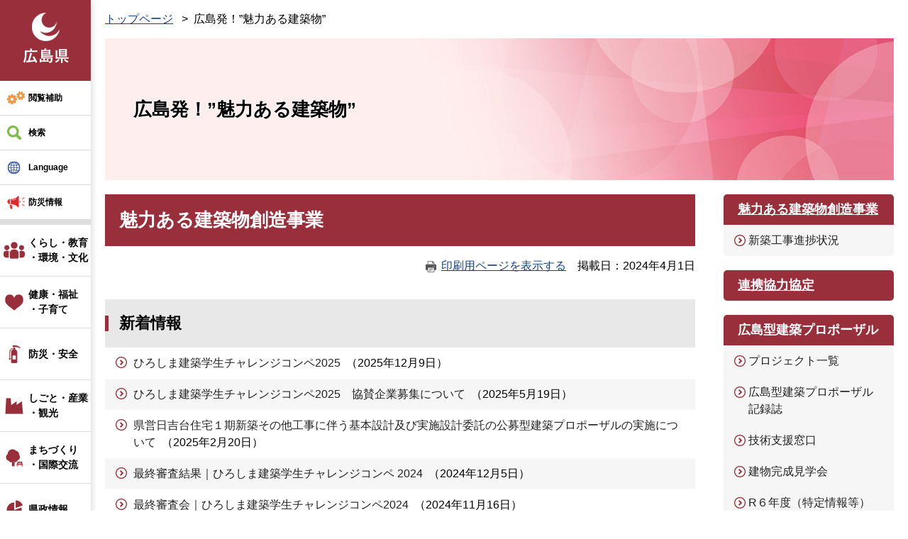

--- FILE ---
content_type: text/html
request_url: https://www.pref.hiroshima.lg.jp/site/miryoku/
body_size: 11162
content:
<!DOCTYPE html>
<html lang="ja">
<head>
	<meta http-equiv="X-UA-Compatible" content="IE=edge">
<!-- Google Tag Manager -->
<script>(function(w,d,s,l,i){w[l]=w[l]||[];w[l].push({'gtm.start':
new Date().getTime(),event:'gtm.js'});var f=d.getElementsByTagName(s)[0],
j=d.createElement(s),dl=l!='dataLayer'?'&l='+l:'';j.async=true;j.src=
'https://www.googletagmanager.com/gtm.js?id='+i+dl;f.parentNode.insertBefore(j,f);
})(window,document,'script','dataLayer','GTM-THP29RB');</script>
<!-- End Google Tag Manager -->
	 
	<meta charset="utf-8">
				<meta name="keywords" content="建築,コンペ,プロポ,営繕,魅力,デザイン,">
	<meta name="description" property="og:description" content="">
	<meta property="og:locale" content="ja_JP">
	<meta property="og:site_name" content="広島県公式ホームページ">
	<meta property="og:type" content="website">
	<meta property="og:image" content="https://www.pref.hiroshima.lg.jp/img/hiroshima-pref.png">
	<meta name="twitter:card" content="summary_large_image">
	<meta property="og:title" content="広島発！”魅力ある建築物” - 広島県">
	<meta name="viewport" content="width=device-width, initial-scale=1.0">
	<title>魅力ある建築物創造事業 - 広島発！”魅力ある建築物” | 広島県</title>
	<style  media="all">
		@import url("/ssi/css/nw-page-site.css");
		@import url("/ssi/css/general-common.css");
	</style>
	<!--[if lte IE 11]>
<link rel="stylesheet" href="/ssi/css/grayscaleview.css">
<![endif]-->
<link rel="shortcut icon" href="/favicon.ico" type="image/vnd.microsoft.icon">
<link rel="icon" href="/favicon.ico" type="image/vnd.microsoft.icon">
<link rel="apple-touch-icon" href="/img/apple-touch-icon.png">
<link rel="stylesheet" media="print" href="/ssi/css/print.css">
<script src="/ssi/js/escapeurl.js"></script>
<script src="/ssi/js/jquery.js"></script>
<script src="/ssi/js/jquery-migrate.js"></script>
<script src="/ssi/js/match-height.js"></script>
<script src="/ssi/js/common.js"></script>
<script src="/ssi/js/s-google.js"></script>
<script src="/ssi/js/last-page-parts-load-1.js"></script>
<script src="//f1-as.readspeaker.com/script/9811/webReader/webReader.js?pids=wr&amp;forceAdapter=ioshtml5&amp;disable=translation,lookup"></script>
	
	
</head>
<body class="subsite subsite_type_a site-index">
<div id="fb-root"></div>
<script>(function(d, s, id) {
  var js, fjs = d.getElementsByTagName(s)[0];
  if (d.getElementById(id)) return;
  js = d.createElement(s); js.id = id;
  js.src = 'https://connect.facebook.net/ja_JP/sdk.js#xfbml=1&version=v2.0';
  fjs.parentNode.insertBefore(js, fjs);
}(document, 'script', 'facebook-jssdk'));</script>
<!-- Google Tag Manager (noscript) -->
<noscript><iframe src="https://www.googletagmanager.com/ns.html?id=GTM-THP29RB" title="Google Tag Manager" height="0" width="0" style="display:none;visibility:hidden"></iframe></noscript>
<!-- End Google Tag Manager (noscript) -->
<div id="xp1" class="rs_preserve rs_skip rs_splitbutton rs_addtools rs_href rs_exp"></div>
<a class="skiplinktohonbun" href="#skip"><span>このページの本文へ</span></a>
<!-- コンテナここから -->
<div id="container">
	<!-- レコメンドここから -->
	<script src="/ssi/js/recommend.js"></script>
<iframe style="display:none;" id="oProxy" src="https://wwwa.netcrew-analysis.jp/recommend/proxy.html" title="レコメンド情報"></iframe>
	<!-- レコメンドここまで -->
	<span class="hide"><a id="pagetop">ページの先頭です。</a></span>
	<!-- ヘッダー全体ここから -->
	<div id="header">
		<div id="header_wrap">
			<!-- header1ここから -->
			<a class="skiplinktohonbun" href="#skip"><span>このページの本文へ</span></a>
<div id="header2">
		<!-- ヘッダーここから -->
		<div id="he_left">
			<p id="header_logo"><a href="/"><img src="/img/new/header/logo.png" width="71" height="77" alt="広島県"></a></p>
			<ul id="spmenu">
				<li><button id="spm_bousai"><span>防災</span></button></li>
				<li><a id="spm_important" href="#important_noticest_area"><span>重要</span></a></li>
				<li><button id="spm_search"><span>検索</span></button></li>
				<li><button id="spm_menu"><span>メニュー</span></button></li>
				<li><button class="spm_close"><span>閉じる</span></button></li>
			</ul>
		</div>
		<div id="he_right">
			<ul id="header_menu">
				<li id="hm_hojyo" class="header_menu_wrap">
					<a class="hm_opensw" href="javascript:void(0);">閲覧補助</a>
					<div class="header_menu_box">
						<dl id="hm_acc_onsei">
							<dt>音声読み上げ</dt>
							<dd>
								<div id="readspeaker_button1" class="rs_skip">
								<a rel="nofollow" accesskey="L" href="//app-as.readspeaker.com/cgi-bin/rsent?customerid=9811&amp;lang=ja_jp&amp;readid=container&amp;url=" target="_blank" onclick="readpage(this.href, 'xp1'); return false;">
								読み上げ開始</a>
								</div>
							</dd>
						</dl>
						<dl id="hm_acc_fontsize">
							<dt>文字の大きさ</dt>
							<dd><a href="javascript:fontSizeChange('default');">標準</a></dd>
							<dd><a href="javascript:fontSizeChange('large');">拡大</a></dd>
						</dl>
						<dl id="hm_acc_color">
							<dt>色合い変更</dt>
							<dd><a href="javascript:colorChange('white');">標準</a></dd>
							<dd><a href="javascript:colorChange('blue');">青</a></dd>
							<dd><a href="javascript:colorChange('yellow');">黃</a></dd>
							<dd><a href="javascript:colorChange('black');">黒</a></dd>
						</dl>
					</div>
				</li>
				<li id="hm_kensaku" class="header_menu_wrap">
					<a class="hm_opensw" href="javascript:void(0);">検索</a>
					<div class="header_menu_box">
						<div id="top_search_keyword">
							<!-- Googleカスタム検索ここから -->
							<form action="/search.html" method="get" id="cse-search-box" name="cse-search-box">
								<input type="hidden" name="cx" value="000220222470886435423:llk0ukbwa4y"><!--
								--><input type="hidden" name="cof" value="FORID:11"><!--
								--><input type="hidden" name="ie" value="UTF-8"><!--
								--><label for="tmp_query"><span>サイト内検索</span></label><!--
								--><input type="text" name="q" value="" id="tmp_query"><!--
								--><input type="submit" value="検索" id="submit" name="sa">
								<div id="cse_filetype">
									<fieldset>
										<legend><span class="hide">検索対象</span></legend>
										<span class="cse_filetypeselect"><input type="radio" name="google_filetype" id="filetype_all" checked="checked"><label for="filetype_all">すべて</label></span>
										<span class="cse_filetypeselect"><input type="radio" name="google_filetype" id="filetype_html"><label for="filetype_html">PDFを除く</label></span>
										<span class="cse_filetypeselect"><input type="radio" name="google_filetype" id="filetype_pdf"><label for="filetype_pdf">PDFのみ</label></span>
									</fieldset>
								</div>
							</form>
							<script src="https://www.google.com/coop/cse/brand?form=cse-search-box"></script>
							<ul class="list_icon1">
								<li><a href="/site/userguide/keyword.html">検索の仕方</a></li>
								<li><a href="/soshiki/">組織で探す</a></li>
								<li><a href="/sitemap.html">サイトマップで探す</a></li>
							</ul>
							<!-- Googleカスタム検索ここまで -->
						</div>
					</div>
				</li>
				<li id="hm_foreign" class="header_menu_wrap">
					<a class="hm_opensw" href="javascript:void(0);" lang="en">Language</a>
					<div class="header_menu_box">
						<dl id="hm_lang" class="cl-norewrite">
							<dt>Language</dt>
							<dd><a href="/site/english/" lang="en">English</a></dd>
							<dd><a href="/site/spanish/" lang="es">Español</a></dd>
							<dd><a href="/site/korean/" lang="kr">한국어</a></dd>
							<dd><a href="/site/chinese-k/" lang="zh-Hans">中文简体</a></dd>
							<dd><a href="/site/chinese-h/" lang="zh-Hant">中文繁體</a></dd>
							<dd><a class="cl-norewrite" href="/" lang="ja">日本語</a></dd>
						</dl>
					</div>
				</li>
				<li id="hm_emergency" class="header_menu_wrap">
					<a class="hm_opensw" href="javascript:void(0);">防災情報</a>
					<div class="header_menu_box">

						<h2>防災緊急情報</h2>
						<div id="kinkyu_notices_area"></div>
						<div class="bousai_link bosai_link">
							<a class="cl-norewrite" href="https://www.bousai.pref.hiroshima.lg.jp/?l=105-0" target="_blank">広島県防災Web</a>
						</div>
					</div>
				</li>
				<li id="hm_important">
					<a class="hm_opensw" href="#important_noticest_area"><span>重要なお知らせ</span></a>
				</li>
			</ul>
		</div>

		<!-- グローバルここから -->
		<div id="top_search">
			<!-- グローバルタブここから -->
			<div id="top_search_a">
				<ul>
					<li id="nav_life_1" class="header_menu_wrap">
						<a class="hm_opensw text_line2" href="/life/1/">くらし・教育<br>・環境・文化</a>
						<div class="header_menu_box">
							<a href="/life/1/">くらし・教育・環境・文化</a>
							<ul class="list_icon1">
								<li><a href="/life/1/#cat_1">税</a></li>
								<li><a href="/life/1/#cat_2">パスポート</a></li>
								<li><a href="/life/1/#cat_3">くらし・衛生・消費生活</a></li>
								<li><a href="/life/1/#cat_4">人権・男女共同参画・青少年</a></li>
								<li><a href="/life/1/#cat_5">動物</a></li>
								<li><a href="/life/1/#cat_6">教育</a></li>
								<li><a href="/life/1/#cat_7">環境</a></li>
								<li><a href="/life/1/#cat_8">歴史・文化・芸術・スポーツ</a></li>
							</ul>
						</div>
					</li><!-- 
					 --><li id="nav_life_2" class="header_menu_wrap">
						<a class="hm_opensw text_line2" href="/life/2/">健康・福祉<br>・子育て</a>
						<div class="header_menu_box">
							<a href="/life/2/">健康・福祉・子育て</a>
							<ul class="list_icon1">
								<li><a href="/life/2/#cat_1">健康・医療</a></li>
								<li><a href="/life/2/#cat_2">高齢者・障害者等福祉</a></li>
								<li><a href="/life/2/#cat_3">こども・家庭</a></li>
							</ul>
						</div>
					</li><!-- 
					 --><li id="nav_life_3" class="header_menu_wrap">
						<a class="hm_opensw text_line1" href="/life/3/">防災・安全</a>
						<div class="header_menu_box">
							<a href="/life/3/">防災・安全</a>
							<ul class="list_icon1">
								<li><a href="/life/3/#cat_1">防災・安全</a></li>
							</ul>
						</div>
					</li><!-- 
					 --><li id="nav_life_4" class="header_menu_wrap">
						<a class="hm_opensw text_line2" href="/life/4/">しごと・産業<br>・観光</a>
						<div class="header_menu_box">
							<a href="/life/4/">しごと・産業・観光</a>
							<ul class="list_icon1">
								<li><a href="/life/4/#cat_1">雇用・労働</a></li>
								<li><a href="/life/4/#cat_2">商工業・経営支援</a></li>
								<li><a href="/life/4/#cat_3">企業立地・国際ビジネス</a></li>
								<li><a href="/life/4/#cat_4">研究開発・産業支援</a></li>
								<li><a href="/life/4/#cat_5">農林水産業</a></li>
								<li><a href="/life/4/#cat_6">土木・建築関係</a></li>
								<li><a href="/life/4/#cat_7">入札・契約</a></li>
								<li><a href="/life/4/#cat_8">観光・ひろしまブランド</a></li>
							</ul>
						</div>
					</li><!-- 
					 --><li id="nav_life_5" class="header_menu_wrap">
						<a class="hm_opensw text_line2" href="/life/5/">まちづくり<br>・国際交流</a>
						<div class="header_menu_box">
							<a href="/life/5/">まちづくり・国際交流</a>
							<ul class="list_icon1">
								<li><a href="/life/5/#cat_1">都市政策</a></li>
								<li><a href="/life/5/#cat_2">公益法人・ＮＰＯ・団体</a></li>
								<li><a href="/life/5/#cat_3">地域振興</a></li>
								<li><a href="/life/5/#cat_4">道路・河川・砂防</a></li>
								<li><a href="/life/5/#cat_5">空港・港湾</a></li>
								<li><a href="/life/5/#cat_6">住宅・建築・土地</a></li>
								<li><a href="/life/5/#cat_7">国際交流・平和貢献</a></li>
							</ul>
						</div>
					</li><!-- 
					 --><li id="nav_life_6" class="header_menu_wrap">
						<a class="hm_opensw text_line1" href="/life/6/">県政情報</a>
						<div class="header_menu_box">
							<a href="/life/6/">県政情報</a>
							<ul class="list_icon1">
								<li><a href="/life/6/#cat_1">県政運営・財政</a></li>
								<li><a href="/life/6/#cat_2">統計情報</a></li>
								<li><a href="/life/6/#cat_3">分権改革・国への提案活動</a></li>
								<li><a href="/life/6/#cat_4">知事・副知事</a></li>
								<li><a href="/life/6/#cat_5">情報公開</a></li>
								<li><a href="/life/6/#cat_6">広報・広聴</a></li>
								<li><a href="/life/6/#cat_7">職員採用・育成</a></li>
								<li><a href="/life/6/#cat_8">議会・委員会・県外機関</a></li>
							</ul>
						</div>
					</li>
				</ul>
			</div>
			<!-- グローバルタブここまで -->
		</div>
		<!-- グローバルここまで -->

	</div>
			<!-- header1ここまで -->
			<!-- header2ここから -->
			<!-- -->
			<!-- header2ここまで -->
		</div>
	</div>
	<!-- ヘッダー全体ここまで -->
	<div id="mymainback">
		<div id="pankuzu_wrap">
			<div id="pankuzu_sesaku_wrap">
				<!---->
				<div id="pankuzu_sesaku_box">
					
					<!---->
					
				</div>
			</div>

			<!-- ぱんくずナビここから -->
			<div id="pankuzu_normal">
				<!-- [[pankuzu_start]] -->
				<ul class="pankuzu">
					<li><a href="/">トップページ</a></li>
					<li><span>広島発！”魅力ある建築物”</span></li>
				</ul>
				<!-- [[pankuzu_end]] -->
			</div>
			<!-- ぱんくずナビここまで -->
		</div>
		<!-- サイト専用ヘッダーここから -->
		<div id="meinimg">
	<div id="meinimg_a">
		<div id="mainimg_img" style="background-image:url(/img/new/common/spacer.gif);">
			<div id="site_name">
				<!-- [[site_name_head]] --><a href="/site/miryoku"><span>広島発！”魅力ある建築物”</span></a><!-- [[site_name_tail]] -->
			</div>
		</div>
	</div>
</div>
		<!-- サイト専用ヘッダーここまで -->

		<!-- メインここから -->
		<div id="main">
			<div id="main_a">
				<p class="hide"><a id="skip">本文</a></p>
				<div id="main_header"><h1>魅力ある建築物創造事業</h1></div>
				<!-- main_bodyここから -->
				<div id="content_header"><a id="print_mode_link" href="javascript:print_mode();">印刷用ページを表示する</a><span id="article_update"><span>掲載日</span><span>2024年4月1日</span></span></div>

				<!-- 新着情報ここから -->
				<div class="news_box">
					<h2>新着情報</h2>
					
					<ul class="list_icon1 list_stripe">
						<li><span class="article_title"><a href="/site/miryoku/challe-com2025.html">ひろしま建築学生チャレンジコンペ2025</a></span><span class="article_date">2025年12月9日</span></li><li><span class="article_title"><a href="/site/miryoku/challe-com2025-kyousan.html">ひろしま建築学生チャレンジコンペ2025　協賛企業募集について</a></span><span class="article_date">2025年5月19日</span></li><li><span class="article_title"><a href="/site/miryoku/hiyoshidai.html">県営日吉台住宅１期新築その他工事に伴う基本設計及び実施設計委託の公募型建築プロポーザルの実施について</a></span><span class="article_date">2025年2月20日</span></li><li><span class="article_title"><a href="/site/miryoku/challe-com2024-result.html">最終審査結果｜ひろしま建築学生チャレンジコンペ 2024</a></span><span class="article_date">2024年12月5日</span></li><li><span class="article_title"><a href="/site/miryoku/challe-com2024-final.html">最終審査会｜ひろしま建築学生チャレンジコンペ2024</a></span><span class="article_date">2024年11月16日</span></li><!-- [[section_information_more_head]] --><!-- [[section_information_more_tail]] -->
					</ul>
					
					<div class="link_box">
						<!-- [[section_information2_kako_head]] -->
						<span class="link_ichiran"><a href="/site/miryoku/index-2.html">新着情報をもっと見る</a></span>
						<!-- [[section_information2_kako_tail]] -->
						<span class="link_rss"><a href="/rss/10/site-969.xml">新着情報 RSS</a></span>
					</div>
				</div>
				<!-- 新着情報ここまで -->


				<div id="main_body">
					
					<div class="detail_free" ><p style="text-align: center;"><img alt="紹介" src="/uploaded/image/329915.png" style="height:175px; width:600px"></p>

<p style="text-align: center;"><img alt="プロポ１" src="/uploaded/image/329885.jpg" style="height:266px; width:400px"><img alt="プロポ２" src="/uploaded/image/329886.jpg" style="height:266px; width:400px"><img alt="プロポ３" src="/uploaded/image/330045.jpg" style="height:267px; width:400px"><img alt="プロポ４" src="/uploaded/image/330034.jpg" style="height:250px; width:400px"><img alt="プロポ５" src="/uploaded/image/330020.JPG" style="height:300px; width:400px"><img alt="プロポ６" src="/uploaded/image/330022.JPG" style="height:300px; width:400px"></p>
</div><div class="detail_free" ><h2>コンセプト</h2>

<p>広島県は，山と海の豊かな資源に恵まれるとともに，古くから製造業も盛んで，我が国の創造性の一翼を担ってきました。<br>
また，厳島神社と原爆ドームといった２つのユネスコ世界遺産を有する世界的な発信力を有するエリアでもあります。<br>
さらに，広島県は建築分野において，歴史ある建築学科を有する大学などの教育機関が多く，国内のみならず世界を視野に活躍する建築設計者や高い技術力を有する建設会社も多いなど，建築の文化的潜在力に恵まれた地域です。<br>
これらの強みを踏まえ，広島県では，平成25年度から「<span style="color:rgb(51, 153, 204)"><span style="font-size:130%"><strong>魅力ある建築物創造事業</strong></span></span>」を展開し，魅力ある地域環境の創出を目指して，優れた魅力ある建築物の整備や保全を通じ，人々の創造的活動の支援とその発信に取り組んできました。</p>

<p><span style="color:rgb(51, 153, 204)"><strong><span style="font-size:120%">１ 県民の協働による創造的な活動を促進し，魅力ある地域環境を創出します</span></strong></span><br>
本県は，地方にありながら建築分野において多くの強みを持ち，建築文化の創造的活動の拠点となってきました。<br>
そうした伝統を踏まえ，本事業では，優れた建築は，優れた能力を持つ建築設計者や施工技術者によって創出されることを基本とし，そうした専門家が地域に住む人々と協働することで，その創造性がより発揮される良質な地域環境を生み出します。</p>

<p><strong><span style="color:rgb(51, 153, 204)"><span style="font-size:120%">２ 世代の再生産にも配慮した発信力のある事業を展開します</span></span></strong><br>
<span style="font-size:100%">本事業では，学生を対象とした育成事業はもとより，魅力ある建築物の見学会や表彰など，教育・啓もう活動を積極的に展開します。<br>
さらに，プロポーザルにおいては，参加する方々の負荷を減らしつつ，能力を適正に測る選定方法の開発と普及について考究するなど，設計・建設産業における次世代の育成にも対応します。</span></p>

<p><span style="color:rgb(51, 153, 204)"><strong><span style="font-size:120%">３ 合理的かつ経済的な方法による良質な地域環境の創造を目指します</span></strong></span><br>
少子高齢化の中，社会をどのように維持していくかは，現代に生きる私たちの重要な使命です。<br>
本事業では，魅力ある建築物を創造する上で重要なポイントである建設ストック全体に目配せし，ライフサイクル全体で見た社会資本整備の効率化に努めます。<br>
特に，計画の初期に事業規模や機能について適切に検証するなど，優れた地域環境と経済性の確保の両立を目指します。</p>
</div><div class="detail_free" ><h2>目指す将来像</h2>

<p style="margin-left: 4em;"><img alt="目指す姿" src="/uploaded/image/330063.png" style="height:281px; width:700px"></p>

<h3>1st Step ｜ きっかけづくり</h3>

<ul>
<li>協定締結したクリエイティブな団体との連携協力体制を強化</li>
<li>広く提案を求め，最適な設計者を選定し，質の高い魅力ある公共建築物を創出</li>
<li>学生からも新しいアイディアを募集し，公共建築物の設計に反映させていくことにより，次世代を担う人材を育成</li>
</ul>

<h3>2nd Step ｜ 関心の高まり</h3>

<ul>
<li>民間の魅力ある建築物を県民とともに再発掘・再発見し，広く発信することにより，魅力創造に対する意識を向上</li>
<li>魅力ある公共建築物の情報を発信・アピールし，注目度を向上</li>
</ul>

<h3>Final Step ｜ 目指す姿</h3>

<ul>
<li>魅力創造の仕組みの構築などを通じて，広島発の魅力ある建築物が持続的に創造されることにより，本県のブランドイメージを向上</li>
<li>「ひろしま」ブランドの国内外での認知・評価が高まることで，観光誘客・定住促進において「魅力ある地域」として選ばれ，持続的に地域経済を活性化</li>
</ul>

<h2>主な取組み</h2>

<p style="text-align: center;"><img alt="主な取組" src="/uploaded/image/338842.jpg" style="height:341px; width:650px"></p>
</div><div class="detail_free" ><p><span style="font-size:130%"><span style="color:rgb(51, 153, 204)"><strong>１　広島型建築プロポーザルによる設計者の選定</strong></span></span></p>

<p style="margin-left: 2em;">プロポーザルとは，競争入札により価格で設計者を選定するのではなく，良い提案を提出した者を設計者として選定する方式です。<br>
広島県では，建築プロポーザル方式による設計者の選定を積極的に実施しています。</p>

<p style="margin-left: 2em;">広島県のプロポーザルには，魅力ある公共建築物の創造に向けて最も適した設計者の選定をするための４つの特色があります。</p>

<p style="margin-left: 2em;"><img alt="特色" src="/uploaded/image/330057.png" style="height:176px; width:800px"></p>

<p style="margin-left: 2em;"><img alt="連携協定" src="/uploaded/image/329814.JPG" style="height:130px; width:199px">　<img alt="公開審査" src="/uploaded/image/329803.jpg" style="height:133px; width:200px">　<img alt="公開審査" src="/uploaded/image/329804.JPG" style="height:133px; width:200px">　<br>
<span style="font-size:80%">左から：　連携協定締結式　／　宮島口旅客ターミナル（仮称）公開審査　／　広島叡智学園中学校・高等学校公開審査</span></p>

<p style="margin-left: 2em;">&rarr;　<a href="/site/miryoku/miryokukyotei.html">建築関係団体との連携協定</a><br>
&rarr;　<a href="/site/miryoku/proposal.html">プロポーザル実施プロジェクト</a></p>

<p><span style="font-size:130%"><span style="color:rgb(51, 153, 204)"><strong>２　小規模公共建築物を対象とした学生コンペ</strong></span></span></p>

<p style="margin-left: 2em;">建築学生を対象とした設計コンペを実施し，最優秀作品を実際に公共建築物として建設しています。<br>
アイディアを募集するだけでなく，学生が設計・工事監理に関与することで，次世代を担うクリエイティブな人材の育成を行っています。</p>

<p style="margin-left: 2em;">この取組は，若者の人材育成に寄与し，建築文化を大いに育む契機となることが期待され，「<a href="https://www.aij.or.jp/2018/2018prize.html"><span style="color:rgb(255, 0, 204)"><strong><span style="font-size:120%">2018年日本建築学会教育賞</span></strong></span></a><span style="color:rgb(255, 0, 204)">（教育貢献）</span>」を受賞しました。</p>

<p style="margin-left: 2em;">日本建築学会ホームページに<a href="https://www.aij.or.jp/images/prize/2018/pdf/3_2award_004.pdf">選考理由</a>が掲載されていますのでぜひご覧ください。</p>

<p style="margin-left: 2em;"><img alt="公開審査" src="/uploaded/image/329809.JPG" style="height:133px; width:200px">　<img alt="実施設計" src="/uploaded/image/329810.JPG" style="height:133px; width:200px">　<img alt="工事監修" src="/uploaded/image/329807.JPG" style="height:132px; width:200px">　<img alt="しゅん工式" src="/uploaded/image/329808.JPG" style="height:133px; width:200px"><br>
<span style="font-size:80%">左から：　公開審査　／　実施設計　／　工事監理　／　しゅん工式</span></p>

<p style="margin-left: 2em;">&rarr;　<a href="/site/miryoku/challe-com2022.html">チャレンジコンペ202</a><a href="/site/miryoku/challe-com2023.html">3</a></p>

<p><span style="font-size:130%"><span style="color:rgb(51, 153, 204)"><strong>３　魅力ある建築物の表彰制度創設等</strong></span></span></p>

<p style="margin-left: 2em;">魅力ある建築物の創造を民間建築物に波及させていくことを目的に，「ひろしまたてものがたり」を創設しました。<br>
「建築」にスポットをあて，ひろしまの「魅力（ものがたり）」を地域の「宝」として県内外に発信するための県民参加型イベントです。</p>

<p style="margin-left: 2em;">この取組は，既存の建築について調査し，県民に様々な媒体やメディアを通してその魅力を伝えている点やイベント・見学会の実施が中国各県における建築文化活動の手本となりつつある点などが評価され，一般社団法人日本建築学会中国支部「<a href="http://news-sv.aij.or.jp/cyugoku/cn17/pg61.html"><span style="color:rgb(255, 0, 204)"><span style="font-size:120%"><strong>第１４回（平成２９年度）中国建築文化賞</strong></span></span></a>」を受賞しました。</p>

<p style="margin-left: 2em;"><img alt="発表" src="/uploaded/image/329811.JPG" style="height:132px; width:200px">　<img alt="フェスタ" src="/uploaded/image/329805.JPG" style="height:133px; width:200px">　<img alt="フェスタ" src="/uploaded/image/329806.JPG" style="height:133px; width:200px">　<br>
<span style="font-size:80%">左から：　たてものがたりベストセレクション発表　／　ひろしまたてものがたりフェスタ　建物見学会（不動院）　／　ひろしまたてものがたりフェスタ　建物見学会（広島県庁舎）</span></p>

<p style="margin-left: 2em;"><span style="font-size:120%">それぞれの建物が持つ「ものがたり」を通じて，知らなかった広島の一面にふれてみませんか？</span></p>

<p style="margin-left: 2em;">&rarr;　<a href="/site/tatemonogatari/">ひろしまたてものがたり</a></p>
</div>


					
					

					<!-- site専用フッターここから -->
					
					<!-- site専用フッターここまで -->

					<div class="pdf_download">
<div class="pdf_img"><a href="https://get.adobe.com/jp/reader/"><img src="/uploaded/library/get_adobe_reader.png" width="158" height="39" alt="Adobe Reader"></a></div>
<p class="tenpu_txt">
PDF形式のファイルをご覧いただく場合には、Adobe社が提供するAdobe Readerが必要です。<br>
Adobe Readerをお持ちでない方は、バナーのリンク先からダウンロードしてください。（無料）
</p>
</div>
					<!-- [[add-template-windowsmediaplayer]] -->
					<!-- section_footerここから -->
					<div id="section_footer">
	<h2>このページに関するお問い合わせ先</h2>
	<p id="section_footer_info">
		<span class="sec_ft_name"><a href="/soshiki/235/">営繕課</a></span><br>
		<span class="sec_ft_zip">〒730-0031</span>
		<span class="sec_ft_addr">広島市中区紙屋町一丁目1-20　いよぎん広島ビル６階、７階</span><br>
		<span class="sec_ft_grp">営繕企画グループ</span><br>
		<span class="sec_ft_tel">電話：082-513-2311</span>
		<span class="sec_ft_fax">Fax：082-224-6411</span>
		
	</p>
</div>
					<!-- section_footerここまで -->

					<!-- バナー広告ここから -->
					
					<!-- バナー広告ここまで -->

					<!-- おすすめコンテンツここから -->
					<div id="main_osusume_contents">
						<h2>おすすめコンテンツ</h2>
						<input type="hidden" id="osusume_ctg_id" value="0"> 
						<div id="osusume_contents_area"></div>
					</div>
					<!-- おすすめコンテンツここまで -->
					<div id="hyouka_area_box">
	<div class="system_box">
		<div class="system_box_waku">
			<h2>みなさんの声を聞かせてください</h2>
			<form name="hyouka" method="post" action="https://www.pref.hiroshima.lg.jp/ques/confirm_quest.php">
				<input type="hidden" name="quest_id" value="1">
				<input type="hidden" name="nOpenDoor" value="1">
				<input type="hidden" name="nInputTimes" value="0">
				<input type="hidden" name="vEndMsg" value="ありがとうございました。">
				<input type="hidden" name="dBgnDate" value="">
				<input type="hidden" name="dEndDate" value="">
				<input type="hidden" name="vLinkHref" value="">
				<input type="hidden" name="vLinkTitle" value="みなさんの声を聞かせてください">
				<input type="hidden" name="nDesignPattern" value="405">
				<input type="hidden" name="ans_10" value="1020558">
				<input type="hidden" name="ans_18" value="魅力ある建築物創造事業">
				<input type="hidden" name="ans_19" value="">
				<input type="hidden" name="ans_20" value="235">
				<input type="hidden" name="ans_21" value="営繕課">
				<div class="hyouka_box">
					<div class="hyouka_box_detail">
						<div class="hyouka_area_ans">
						<fieldset><legend><span class="hide">満足度</span></legend>
						この記事の内容に満足はできましたか？　
							<span><input name="ans_8" id="ans_8a" type="radio" value="0"><label for="ans_8a">はい</label></span>
							<span><input name="ans_8" id="ans_8b" type="radio" value="1" checked="checked"><label for="ans_8b">どちらでもない</label></span>
							<span><input name="ans_8" id="ans_8c" type="radio" value="2"><label for="ans_8c">いいえ</label></span>
						</fieldset>
						</div>
					</div>
					<div class="hyouka_box_detail">
						<div class="hyouka_area_ans">
						<fieldset><legend><span class="hide">容易度</span></legend>
						この記事は容易に見つけられましたか？　
							<span><input name="ans_9" id="ans_9a" type="radio" value="0"><label for="ans_9a">はい</label></span>
							<span><input name="ans_9" id="ans_9b" type="radio" value="1" checked="checked"><label for="ans_9b">どちらでもない</label></span>
							<span><input name="ans_9" id="ans_9c" type="radio" value="2"><label for="ans_9c">いいえ</label></span>
						</fieldset>
						</div>
					</div>
				</div>
				<div id="hyouka_area_submit"><input name="送信" type="submit" value="送信"></div>
			</form>

		</div>
	</div>
</div>
					
				</div>
				<!-- main_bodyここまで -->
			</div>
			<!-- メインここまで -->
		</div>
		<!-- サイドバー2ここから -->
		<div id="sidebar2">
			<!-- サブサイト共通自由記入エリア ここから -->
			<!-- [[item_free_area_3000_head]] --><!-- [[item_free_area_3000_tail]] -->
			<!-- サブサイト共通自由記入エリア ここまで -->

			<!-- サイト専用メニューここから -->
			<div id="subsite_menu">
				<div class="sidebar_box">
					<h2><a href="/site/miryoku/">魅力ある建築物創造事業</a></h2>
					
					<ul class="list_icon1">
						<li><a href="/site/miryoku/list1718-11652.html">新築工事進捗状況</a></li>
					</ul>
					
					
				</div>
			
				<div class="sidebar_box">
					<h2><a href="/site/miryoku/miryokukyotei.html">連携協力協定</a></h2>
					
				</div>
			
				<div class="sidebar_box">
					<h2>広島型建築プロポーザル</h2>
					
					<ul class="list_icon1">
						<li><a href="/site/miryoku/proposal.html">プロジェクト一覧</a></li><li><a href="/site/miryoku/kirokushi.html">広島型建築プロポーザル記録誌</a></li><li><a href="/site/miryoku/list1648-7382.html">技術支援窓口</a></li><li><a href="/site/miryoku/list1648-7316.html">建物完成見学会</a></li><li><a href="/site/miryoku/list1648-14118.html">R６年度（特定情報等）</a></li><li><a href="/site/miryoku/list1648-13311.html">R５年度（特定情報等）</a></li><li><a href="/site/miryoku/list1648-12603.html">R４年度（特定情報等）</a></li><li><a href="/site/miryoku/list1648-11913.html">R３年度（特定情報等）</a></li><li><a href="/site/miryoku/list1648-11455.html">R２年度（特定情報等）</a></li><li><a href="/site/miryoku/list1648-10587.html">H31年度（特定情報等）</a></li><li><a href="/site/miryoku/list1648-8990.html">H29年度（市町情報等）</a></li><li><a href="/site/miryoku/list1648-8106.html">H28年度（特定情報等）</a></li><li><a href="/site/miryoku/list1648-8394.html">H28年度（特定情報等）</a></li><li><a href="/site/miryoku/list1648-7442.html">H27年度（市町情報等）</a></li><li><a href="/site/miryoku/list1648-6843.html">H26年度（募集情報等）</a></li><li><a href="/site/miryoku/list1648-6963.html">H26年度（特定情報等）</a></li><li><a href="/site/miryoku/list1648-6850.html">H26年度（市町情報等）</a></li><li><a href="/site/miryoku/list1648-6235.html">H25年度（募集情報等）</a></li><li><a href="/site/miryoku/list1648-6267.html">H25年度（特定情報等）</a></li><li><a href="/site/miryoku/list1648-6422.html">H25年度（市町情報等）</a></li><li><a href="/site/miryoku/list1648-6234.html">H24年度（募集情報等）</a></li><li><a href="/site/miryoku/list1648-6268.html">H24年度（特定情報等）</a></li>
					</ul>
					
					
				</div>
			
				<div class="sidebar_box">
					<h2><a href="/site/miryoku/internship2013-01.html">インターンシップ募集</a></h2>
					
				</div>
			
				<div class="sidebar_box">
					<h2>設計コンペ</h2>
					
					<ul class="list_icon1">
						<li><a href="/site/miryoku/list1674-10588.html">建物完成見学会</a></li><li><a href="/site/miryoku/challe-com.html">ひろしま建築学生チャレンジコンペ</a></li><li><a href="/site/miryoku/list1674-14342.html">チャレコン2025</a></li><li><a href="/site/miryoku/list1674-13864.html">チャレコン2024</a></li><li><a href="/site/miryoku/list1674-13279.html">チャレコン2023</a></li><li><a href="/site/miryoku/list1674-12589.html">チャレコン2022</a></li><li><a href="/site/miryoku/list1674-11966.html">チャレコン2021</a></li><li><a href="/site/miryoku/list1674-10473.html">チャレコン2019</a></li><li><a href="/site/miryoku/list1674-9592.html">チャレコン2018</a></li><li><a href="/site/miryoku/list1674-8973.html">チャレコン2017</a></li><li><a href="/site/miryoku/list1674-8337.html">チャレコン2016</a></li><li><a href="/site/miryoku/list1674-7524.html">チャレコン2015</a></li><li><a href="/site/miryoku/list1674-7525.html">U-40コンペ2015</a></li><li><a href="/site/miryoku/list1674-6870.html">チャレコン2014</a></li><li><a href="/site/miryoku/list1674-6360.html">チャレコン2013</a></li>
					</ul>
					
					
				</div>
			
				<div class="sidebar_box">
					<h2>たてものがたり</h2>
					
					<ul class="list_icon1">
						<li><a href="/site/tatemonogatari/">たてものがたり</a></li><li><a href="/site/tatemonogatari/festa2025.html">フェスタ2025</a></li><li><a href="/site/tatemonogatari/festa2024.html">フェスタ2024</a></li><li><a href="/site/tatemonogatari/festa2023.html">フェスタ2023</a></li><li><a href="/site/tatemonogatari/festa2022.html">フェスタ2022</a></li><li><a href="/site/tatemonogatari/festa2021.html">フェスタ2021</a></li><li><a href="/site/tatemonogatari/festa2020.html">フェスタ2020</a></li><li><a href="/site/tatemonogatari/festa2019.html">フェスタ2019</a></li><li><a href="/site/tatemonogatari/festa2018.html">フェスタ2018</a></li><li><a href="/site/tatemonogatari/festa2017.html">フェスタ2017</a></li><li><a href="/site/tatemonogatari/festa2016.html">フェスタ2016</a></li><li><a href="/site/tatemonogatari/festa2015.html">フェスタ2015</a></li><li><a href="/site/tatemonogatari/tatemonogatari-summit.html">サミット</a></li><li><a href="/site/tatemonogatari/tate-map.html">ガイドマップ</a></li><li><a href="/site/miryoku/list1675-7315.html">ロゴマーク使用について</a></li>
					</ul>
					
					
				</div>
			
				<div class="sidebar_box">
					<h2>情報発信</h2>
					
					<ul class="list_icon1">
						<li><a href="/site/miryoku/list1812-11131.html">トークライブ2019</a></li><li><a href="/site/miryoku/list1812-10077.html">トークライブ2018</a></li><li><a href="/site/miryoku/list1812-9002.html">パネル展2017＋トークライブ</a></li><li><a href="/site/miryoku/list1812-8309.html">パネル展2016＋トークライブ</a></li><li><a href="/site/miryoku/list1812-7485.html">パネル展2015＋トークライブ</a></li>
					</ul>
					
					<div class="link_box">
						<span class="link_ichiran"><a href="/site/miryoku/list1812.html">情報発信の一覧を見る</a></span>
					</div>
					
					
				</div>
			</div>
			<!-- サイト専用メニューここまで -->

			<!-- サブサイト共通自由記入エリア ここから -->
			<!-- [[item_free_area_3001_head]] --><!-- [[item_free_area_3001_tail]] -->
			<!-- サブサイト共通自由記入エリア ここまで -->

			<!-- 重要なお知らせここから -->
			<div id="important_noticest_area"></div>
			<!-- 重要なお知らせここまで -->
			<!-- レコメンドここから -->
			<div id="recommend_tag" style="display: none;">
				<div id="sidebar_recommend">
					<h2>この記事を見ている人はこんなページも見ています</h2>
					<!-- [[recommend_tag]] -->
				</div>
			</div>
			<!-- レコメンドここまで -->
		</div>
		<!-- サイドバー2ここまで -->
		<!-- footer0ここから -->
		<div id="back_or_pagetop">
<div id="to_page_top"><a href="#pagetop">ページの先頭へ</a></div>
</div>
		<!-- footer0ここまで -->
		<!-- フッターここから -->
		<div id="footer">
			<!-- footer1ここから -->
			<div id="footer_box">
	<div id="footer_link">
		<ul class="list_icon1 list_side">
			<li><a href="/soshiki/19/1173052529569.html">このホームページについて</a></li>
			<li><a href="/soshiki/19/1173052462268.html">個人情報の取扱い</a></li>
			<li><a href="/soshiki/19/menseki.html">免責事項</a></li>
			<li><a href="/soshiki/19/1171540420003.html">県政へのご意見</a></li>
			<li><a href="/site/kankeikikanlink/">関連機関</a></li>
			<li><a href="/soshiki/19/1173052170405.html">RSS配信について</a></li>
		</ul>
	</div>
	<div id="author_info">
		<p>
			<span>広島県庁</span><br>
			<span>〒730-8511 広島県広島市中区基町10-52</span><br>
			<span>電話：082-228-2111（代表）</span>
			<span>法人番号：7000020340006</span>
			<a href="/site/accesschousyarenrakusaki/">県庁へのアクセス</a>
			<a href="/sitemap.html">サイトマップ</a>
		</p>
	</div>
</div>
<p id="copyright"><span lang="en">Copyright &#169; 2018 Hiroshima Prefecture. All rights reserved.</span></p>
			<!-- footer1ここまで -->
		</div><!-- フッターここまで -->
	</div><!-- 3カラム終わり -->
</div><!-- コンテナここまで -->


<script type="text/javascript" src="/_Incapsula_Resource?SWJIYLWA=719d34d31c8e3a6e6fffd425f7e032f3&ns=1&cb=1006525713" async></script></body>
</html>

--- FILE ---
content_type: text/html
request_url: https://www.pref.hiroshima.lg.jp/parts/last_page_important_notices_1.html?_=1768929250127
body_size: -225
content:

<div id="detail_important">
	<h2>重要なお知らせ</h2>
	
	<ul class="list_icon1">
		<li><span class="article_title"><a href="/soshiki/19/regular-maintenance.html">定期メンテナンスのお知らせ</a></span></li>
	</ul>
	
</div>


--- FILE ---
content_type: text/html
request_url: https://www.pref.hiroshima.lg.jp/parts/last_page_osusume_contents_0.html?_=1768929250128
body_size: 97
content:
<ul><li><div><a href="/dayori/202601/index.html"><img src="/parts/image/osu_dayori_202601.jpg" alt="ひろしま県民だより冬号"></a></div><div><a href="/dayori/202601/index.html"><span class="osusume_link">ひろしま県民だより冬号</span></a></div></li><li><div><a href="/soshiki/265/hiroshimaai.html"><img src="/parts/image/osu_ai.jpg" alt="「ＡＩで未来を切り開く」ひろしま宣言"></a></div><div><a href="/soshiki/265/hiroshimaai.html"><span class="osusume_link">「ＡＩで未来を切り開く」ひろしま宣言</span></a></div></li><li><div><a href="https://www.gensai.pref.hiroshima.jp/mytimeline/"><img src="/parts/image/osu_my_timeline.jpg" alt="ひろしまマイタイムライン"></a></div><div><a href="https://www.gensai.pref.hiroshima.jp/mytimeline/"><span class="osusume_link">ひろしまマイタイムライン</span></a></div></li><li><div><a href="/soshiki/231/tomo-ouen.html?utm_source=cms&utm_medium=banner&utm_campaign=2020-osusume-tomo"><img src="/parts/image/osu_tomo.png" alt="鞆一口町方衆"></a></div><div><a href="/soshiki/231/tomo-ouen.html?utm_source=cms&utm_medium=banner&utm_campaign=2020-osusume-tomo"><span class="osusume_link">広島県と福山市が共同で、鞆のまちづくりに係る寄附募集を開始</span></a></div></li></ul>